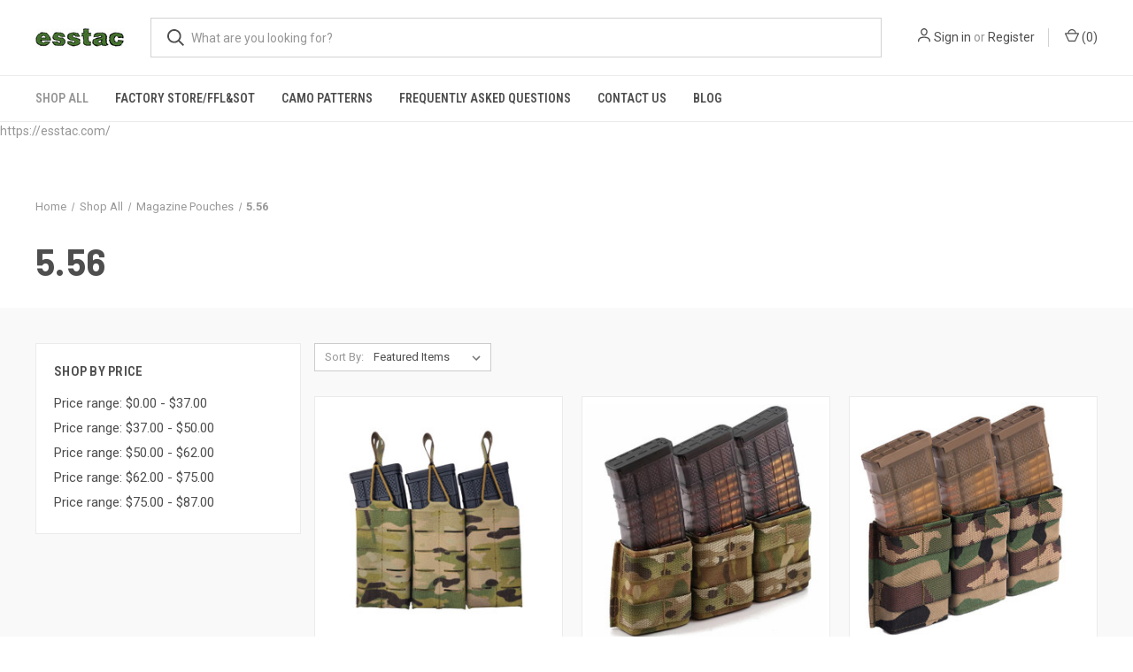

--- FILE ---
content_type: text/html; charset=UTF-8
request_url: https://esstac.com/5-56/?price_min=60&price_max=73&sort=featured
body_size: 11738
content:



<!DOCTYPE html>
<html class="no-js" lang="en">
    <head>
        <title>Shop All - Magazine Pouches - 5.56 - Esstac</title>
        <link rel="dns-prefetch preconnect" href="https://cdn11.bigcommerce.com/s-4z9lxo7ou8" crossorigin><link rel="dns-prefetch preconnect" href="https://fonts.googleapis.com/" crossorigin><link rel="dns-prefetch preconnect" href="https://fonts.gstatic.com/" crossorigin>
        <link rel='canonical' href='https://esstac.com/5-56/' /><meta name='platform' content='bigcommerce.stencil' />
        
        

        <link href="https://cdn11.bigcommerce.com/s-4z9lxo7ou8/product_images/favicon.png" rel="shortcut icon">
        <meta name="viewport" content="width=device-width, initial-scale=1, maximum-scale=1">

        <script nonce="">
            document.documentElement.className = document.documentElement.className.replace('no-js', 'js');
        </script>

        <script nonce="">
    function browserSupportsAllFeatures() {
        return window.Promise
            && window.fetch
            && window.URL
            && window.URLSearchParams
            && window.WeakMap
            // object-fit support
            && ('objectFit' in document.documentElement.style);
    }

    function loadScript(src) {
        var js = document.createElement('script');
        js.src = src;
        js.onerror = function () {
            console.error('Failed to load polyfill script ' + src);
        };
        document.head.appendChild(js);
    }

    if (!browserSupportsAllFeatures()) {
        loadScript('https://cdn11.bigcommerce.com/s-4z9lxo7ou8/stencil/fca74150-f0a6-013d-e67b-2e9e31b90141/e/db2f50d0-3675-0139-bda1-0242ac110002/dist/theme-bundle.polyfills.js');
    }
</script>
        <script nonce="">window.consentManagerTranslations = `{"locale":"en","locales":{"consent_manager.data_collection_warning":"en","consent_manager.accept_all_cookies":"en","consent_manager.gdpr_settings":"en","consent_manager.data_collection_preferences":"en","consent_manager.manage_data_collection_preferences":"en","consent_manager.use_data_by_cookies":"en","consent_manager.data_categories_table":"en","consent_manager.allow":"en","consent_manager.accept":"en","consent_manager.deny":"en","consent_manager.dismiss":"en","consent_manager.reject_all":"en","consent_manager.category":"en","consent_manager.purpose":"en","consent_manager.functional_category":"en","consent_manager.functional_purpose":"en","consent_manager.analytics_category":"en","consent_manager.analytics_purpose":"en","consent_manager.targeting_category":"en","consent_manager.advertising_category":"en","consent_manager.advertising_purpose":"en","consent_manager.essential_category":"en","consent_manager.esential_purpose":"en","consent_manager.yes":"en","consent_manager.no":"en","consent_manager.not_available":"en","consent_manager.cancel":"en","consent_manager.save":"en","consent_manager.back_to_preferences":"en","consent_manager.close_without_changes":"en","consent_manager.unsaved_changes":"en","consent_manager.by_using":"en","consent_manager.agree_on_data_collection":"en","consent_manager.change_preferences":"en","consent_manager.cancel_dialog_title":"en","consent_manager.privacy_policy":"en","consent_manager.allow_category_tracking":"en","consent_manager.disallow_category_tracking":"en"},"translations":{"consent_manager.data_collection_warning":"We use cookies (and other similar technologies) to collect data to improve your shopping experience.","consent_manager.accept_all_cookies":"Accept All Cookies","consent_manager.gdpr_settings":"Settings","consent_manager.data_collection_preferences":"Website Data Collection Preferences","consent_manager.manage_data_collection_preferences":"Manage Website Data Collection Preferences","consent_manager.use_data_by_cookies":" uses data collected by cookies and JavaScript libraries to improve your shopping experience.","consent_manager.data_categories_table":"The table below outlines how we use this data by category. To opt out of a category of data collection, select 'No' and save your preferences.","consent_manager.allow":"Allow","consent_manager.accept":"Accept","consent_manager.deny":"Deny","consent_manager.dismiss":"Dismiss","consent_manager.reject_all":"Reject all","consent_manager.category":"Category","consent_manager.purpose":"Purpose","consent_manager.functional_category":"Functional","consent_manager.functional_purpose":"Enables enhanced functionality, such as videos and live chat. If you do not allow these, then some or all of these functions may not work properly.","consent_manager.analytics_category":"Analytics","consent_manager.analytics_purpose":"Provide statistical information on site usage, e.g., web analytics so we can improve this website over time.","consent_manager.targeting_category":"Targeting","consent_manager.advertising_category":"Advertising","consent_manager.advertising_purpose":"Used to create profiles or personalize content to enhance your shopping experience.","consent_manager.essential_category":"Essential","consent_manager.esential_purpose":"Essential for the site and any requested services to work, but do not perform any additional or secondary function.","consent_manager.yes":"Yes","consent_manager.no":"No","consent_manager.not_available":"N/A","consent_manager.cancel":"Cancel","consent_manager.save":"Save","consent_manager.back_to_preferences":"Back to Preferences","consent_manager.close_without_changes":"You have unsaved changes to your data collection preferences. Are you sure you want to close without saving?","consent_manager.unsaved_changes":"You have unsaved changes","consent_manager.by_using":"By using our website, you're agreeing to our","consent_manager.agree_on_data_collection":"By using our website, you're agreeing to the collection of data as described in our ","consent_manager.change_preferences":"You can change your preferences at any time","consent_manager.cancel_dialog_title":"Are you sure you want to cancel?","consent_manager.privacy_policy":"Privacy Policy","consent_manager.allow_category_tracking":"Allow [CATEGORY_NAME] tracking","consent_manager.disallow_category_tracking":"Disallow [CATEGORY_NAME] tracking"}}`;</script>

        <script nonce="">
            window.lazySizesConfig = window.lazySizesConfig || {};
            window.lazySizesConfig.loadMode = 1;
        </script>
        <script nonce="" async src="https://cdn11.bigcommerce.com/s-4z9lxo7ou8/stencil/fca74150-f0a6-013d-e67b-2e9e31b90141/e/db2f50d0-3675-0139-bda1-0242ac110002/dist/theme-bundle.head_async.js"></script>
        
        <link href="https://fonts.googleapis.com/css?family=Roboto+Condensed:400,600%7CRoboto:400,700%7CBarlow:700&display=block" rel="stylesheet">
        
        <link rel="preload" href="https://cdn11.bigcommerce.com/s-4z9lxo7ou8/stencil/fca74150-f0a6-013d-e67b-2e9e31b90141/e/db2f50d0-3675-0139-bda1-0242ac110002/dist/theme-bundle.font.js" as="script">
        <script nonce="" async src="https://cdn11.bigcommerce.com/s-4z9lxo7ou8/stencil/fca74150-f0a6-013d-e67b-2e9e31b90141/e/db2f50d0-3675-0139-bda1-0242ac110002/dist/theme-bundle.font.js"></script>

        <link data-stencil-stylesheet href="https://cdn11.bigcommerce.com/s-4z9lxo7ou8/stencil/fca74150-f0a6-013d-e67b-2e9e31b90141/e/db2f50d0-3675-0139-bda1-0242ac110002/css/theme-31baa4d0-c711-013e-e783-4e77a989c334.css" rel="stylesheet">

        <!-- Start Tracking Code for analytics_siteverification -->

https://esstac.com/

<!-- End Tracking Code for analytics_siteverification -->


<script type="text/javascript">
var BCData = {};
</script>

<script nonce="">
(function () {
    var xmlHttp = new XMLHttpRequest();

    xmlHttp.open('POST', 'https://bes.gcp.data.bigcommerce.com/nobot');
    xmlHttp.setRequestHeader('Content-Type', 'application/json');
    xmlHttp.send('{"store_id":"1001257164","timezone_offset":"-7.0","timestamp":"2026-01-20T22:39:02.33871500Z","visit_id":"8b118a98-6060-4c23-814a-1e647173c4a5","channel_id":1}');
})();
</script>

        

        <script nonce="">
            var theme_settings = {
                show_fast_cart: false,
                linksPerCol: 10,
            };
        </script>

        <link rel="preload" href="https://cdn11.bigcommerce.com/s-4z9lxo7ou8/stencil/fca74150-f0a6-013d-e67b-2e9e31b90141/e/db2f50d0-3675-0139-bda1-0242ac110002/dist/theme-bundle.main.js" as="script">
    </head>
    <body>
        <svg data-src="https://cdn11.bigcommerce.com/s-4z9lxo7ou8/stencil/fca74150-f0a6-013d-e67b-2e9e31b90141/e/db2f50d0-3675-0139-bda1-0242ac110002/img/icon-sprite.svg" class="icons-svg-sprite"></svg>

        <header class="header" role="banner">
    <a href="#" class="mobileMenu-toggle" data-mobile-menu-toggle="menu">
        <span class="mobileMenu-toggleIcon"></span>
    </a>

    <div class="header-logo--wrap">
        <div class="header-logo">
            
            <div class="logo-and-toggle">
                <div class="desktopMenu-toggle">
                    <a href="javascript:void(0);" class="mobileMenu-toggle">
                        <span class="mobileMenu-toggleIcon"></span>
                    </a>
                </div>
                
                    <div class="logo-wrap"><a href="https://esstac.com/" class="header-logo__link" data-header-logo-link>
        <div class="header-logo-image-container">
            <img class="header-logo-image"
                 src="https://cdn11.bigcommerce.com/s-4z9lxo7ou8/images/stencil/100x45/esstac_1704739213__82549.original.jpg"
                 srcset="https://cdn11.bigcommerce.com/s-4z9lxo7ou8/images/stencil/100x45/esstac_1704739213__82549.original.jpg"
                 alt="Esstac"
                 title="Esstac">
        </div>
</a>
</div>
            </div>
            
            <div class="quickSearchWrap" id="quickSearch" aria-hidden="true" tabindex="-1" data-prevent-quick-search-close>
                <div>
    <!-- snippet location forms_search -->
    <form class="form" action="/search.php">
        <fieldset class="form-fieldset">
            <div class="form-field">
                <label class="is-srOnly" for="search_query">Search</label>
                <input class="form-input" data-search-quick name="search_query" id="search_query" data-error-message="Search field cannot be empty." placeholder="What are you looking for?" autocomplete="off">
                <button type="submit" class="form-button">
                    <i class="icon" aria-hidden="true">
                        <svg><use xlink:href="#icon-search" /></svg>
                    </i>
                </button>
            </div>
        </fieldset>
    </form>
    <section class="quickSearchResults" data-bind="html: results"></section>
    <p role="status"
       aria-live="polite"
       class="aria-description--hidden"
       data-search-aria-message-predefined-text="product results for"
    ></p>
</div>
            </div>
            <div class="navUser-wrap">
                <nav class="navUser">
    <ul class="navUser-section navUser-section--alt">
        <li class="navUser-item navUser-item--account">
            <i class="icon" aria-hidden="true">
                <svg><use xlink:href="#icon-user" /></svg>
            </i>
                <a class="navUser-action"
                   href="/login.php"
                   aria-label="Sign in"
                >
                    Sign in
                </a>
                    <span>or</span> <a class="navUser-action" href="/login.php?action&#x3D;create_account">Register</a>
        </li>
                <li class="navUser-item navUser-item--mobile-search">
            <i class="icon" aria-hidden="true">
                <svg><use xlink:href="#icon-search" /></svg>
            </i>
        </li>
        <li class="navUser-item navUser-item--cart">
            <a
                class="navUser-action"
                data-cart-preview
                data-dropdown="cart-preview-dropdown"
                data-options="align:right"
                href="/cart.php"
                aria-label="Cart with 0 items"
            >
                <i class="icon" aria-hidden="true">
                    <svg><use xlink:href="#icon-cart" /></svg>
                </i>
                (<span class=" cart-quantity"></span>)
            </a>

            <div class="dropdown-menu" id="cart-preview-dropdown" data-dropdown-content aria-hidden="true"></div>
        </li>
    </ul>
</nav>
            </div>
        </div>
    </div>

    <div class="navPages-container" id="menu" data-menu>
        <span class="mobile-closeNav">
    <i class="icon" aria-hidden="true">
        <svg><use xlink:href="#icon-close-large" /></svg>
    </i>
    close
</span>
<nav class="navPages">
    <ul class="navPages-list navPages-list--user 5765697a656e20596f756e67">
            <li class="navPages-item">
                <i class="icon" aria-hidden="true">
                    <svg><use xlink:href="#icon-user" /></svg>
                </i>
                <a class="navPages-action" href="/login.php">Sign in</a>
                    or
                    <a class="navPages-action"
                       href="/login.php?action&#x3D;create_account"
                       aria-label="Register"
                    >
                        Register
                    </a>
            </li>
    </ul>
    <ul class="navPages-list navPages-mega navPages-mainNav">
            <li class="navPages-item">
                <a class="navPages-action has-subMenu activePage"
   href="https://esstac.com/shop-all/"
   data-collapsible="navPages-23"
>
    Shop All
    <i class="icon navPages-action-moreIcon" aria-hidden="true">
        <svg><use xlink:href="#icon-chevron-down" /></svg>
    </i>
</a>
<div class="column-menu navPage-subMenu" id="navPages-23" aria-hidden="true" tabindex="-1">
    <ul class="navPage-subMenu-list">
            <li class="navPage-subMenu-item">
                <i class="icon navPages-action-moreIcon" aria-hidden="true"><svg><use xlink:href="#icon-chevron-right" /></svg></i>
                <a class="navPage-subMenu-action navPages-action activePage" href="https://esstac.com/shop-all/magazine-pouches/">Magazine Pouches</a>
                    <i class="icon navPages-action-moreIcon navPages-action-closed" aria-hidden="true"><svg><use xlink:href="#icon-plus" /></svg></i>
                    <i class="icon navPages-action-moreIcon navPages-action-open" aria-hidden="true"><svg><use xlink:href="#icon-minus" /></svg></i>
                
            </li>
                    <li class="navPage-childList-item">
                        <a class="navPage-childList-action navPages-action" href="https://esstac.com/shop-all/magazine-pouches/pistols/">Pistols</a>
                    </li>
                    <li class="navPage-childList-item">
                        <a class="navPage-childList-action navPages-action activePage" href="https://esstac.com/5-56/">5.56</a>
                    </li>
                    <li class="navPage-childList-item">
                        <a class="navPage-childList-action navPages-action" href="https://esstac.com/shop-all/magazine-pouches/7-62/">7.62</a>
                    </li>
                    <li class="navPage-childList-item">
                        <a class="navPage-childList-action navPages-action" href="https://esstac.com/shop-all/magazine-pouches/subgun/">Subgun</a>
                    </li>
                    <li class="navPage-childList-item">
                        <a class="navPage-childList-action navPages-action" href="https://esstac.com/shop-all/magazine-pouches/front-panels/">Front panels</a>
                    </li>
                    <li class="navPage-childList-item">
                        <a class="navPage-childList-action navPages-action" href="https://esstac.com/shop-all/magazine-pouches/steyr-aug-pouches/">Steyr AUG Pouches</a>
                    </li>
                    <li class="navPage-childList-item">
                        <a class="navPage-childList-action navPages-action" href="https://esstac.com/shop-all/magazine-pouches/law-enforcement-leather/">LEO pouches</a>
                    </li>
                    <li class="navPage-childList-item">
                        <a class="navPage-childList-action navPages-action" href="https://esstac.com/shop-all/magazine-pouches/special-needs/">Special Needs</a>
                    </li>
                    <li class="navPage-childList-item">
                        <a class="navPage-childList-action navPages-action" href="https://esstac.com/shop-all/magazine-pouches/new-category/">Laminate KYWI Pouches</a>
                    </li>
            <li class="navPage-subMenu-item">
                <i class="icon navPages-action-moreIcon" aria-hidden="true"><svg><use xlink:href="#icon-chevron-right" /></svg></i>
                <a class="navPage-subMenu-action navPages-action" href="https://esstac.com/shop-all/armor/">Armor</a>
                    <i class="icon navPages-action-moreIcon navPages-action-closed" aria-hidden="true"><svg><use xlink:href="#icon-plus" /></svg></i>
                    <i class="icon navPages-action-moreIcon navPages-action-open" aria-hidden="true"><svg><use xlink:href="#icon-minus" /></svg></i>
                
            </li>
                    <li class="navPage-childList-item">
                        <a class="navPage-childList-action navPages-action" href="https://esstac.com/shop-all/armor/in-stock-armor/">In Stock Armor</a>
                    </li>
                    <li class="navPage-childList-item">
                        <a class="navPage-childList-action navPages-action" href="https://esstac.com/shop-all/armor/drop-ship-armor/">Drop Ship Armor</a>
                    </li>
            <li class="navPage-subMenu-item">
                <i class="icon navPages-action-moreIcon" aria-hidden="true"><svg><use xlink:href="#icon-chevron-right" /></svg></i>
                <a class="navPage-subMenu-action navPages-action" href="https://esstac.com/shop-all/radio-pouches/">Radio Pouches</a>
                
            </li>
            <li class="navPage-subMenu-item">
                <i class="icon navPages-action-moreIcon" aria-hidden="true"><svg><use xlink:href="#icon-chevron-right" /></svg></i>
                <a class="navPage-subMenu-action navPages-action" href="https://esstac.com/shop-all/gp-pouches/">GP Pouches</a>
                
            </li>
            <li class="navPage-subMenu-item">
                <i class="icon navPages-action-moreIcon" aria-hidden="true"><svg><use xlink:href="#icon-chevron-right" /></svg></i>
                <a class="navPage-subMenu-action navPages-action" href="https://esstac.com/shotgun/">Shotgun</a>
                
            </li>
            <li class="navPage-subMenu-item">
                <i class="icon navPages-action-moreIcon" aria-hidden="true"><svg><use xlink:href="#icon-chevron-right" /></svg></i>
                <a class="navPage-subMenu-action navPages-action" href="https://esstac.com/belts/">Belts</a>
                
            </li>
            <li class="navPage-subMenu-item">
                <i class="icon navPages-action-moreIcon" aria-hidden="true"><svg><use xlink:href="#icon-chevron-right" /></svg></i>
                <a class="navPage-subMenu-action navPages-action" href="https://esstac.com/plate-carriers/">Plate Carriers</a>
                    <i class="icon navPages-action-moreIcon navPages-action-closed" aria-hidden="true"><svg><use xlink:href="#icon-plus" /></svg></i>
                    <i class="icon navPages-action-moreIcon navPages-action-open" aria-hidden="true"><svg><use xlink:href="#icon-minus" /></svg></i>
                
            </li>
                    <li class="navPage-childList-item">
                        <a class="navPage-childList-action navPages-action" href="https://esstac.com/shop-all/plate-carriers/front-panels/">Front panels</a>
                    </li>
                    <li class="navPage-childList-item">
                        <a class="navPage-childList-action navPages-action" href="https://esstac.com/shop-all/plate-carriers/plate-carrier/">Plate Carrier</a>
                    </li>
            <li class="navPage-subMenu-item">
                <i class="icon navPages-action-moreIcon" aria-hidden="true"><svg><use xlink:href="#icon-chevron-right" /></svg></i>
                <a class="navPage-subMenu-action navPages-action" href="https://esstac.com/chest-rigs/">Chest Rigs</a>
                    <i class="icon navPages-action-moreIcon navPages-action-closed" aria-hidden="true"><svg><use xlink:href="#icon-plus" /></svg></i>
                    <i class="icon navPages-action-moreIcon navPages-action-open" aria-hidden="true"><svg><use xlink:href="#icon-minus" /></svg></i>
                
            </li>
                    <li class="navPage-childList-item">
                        <a class="navPage-childList-action navPages-action" href="https://esstac.com/shop-all/chest-rigs/boars/">Boars</a>
                    </li>
                    <li class="navPage-childList-item">
                        <a class="navPage-childList-action navPages-action" href="https://esstac.com/shop-all/chest-rigs/piggy/">Piggy</a>
                    </li>
                    <li class="navPage-childList-item">
                        <a class="navPage-childList-action navPages-action" href="https://esstac.com/shop-all/chest-rigs/shooters-harness-lbe/">Shooters Harness/LBE</a>
                    </li>
            <li class="navPage-subMenu-item">
                <i class="icon navPages-action-moreIcon" aria-hidden="true"><svg><use xlink:href="#icon-chevron-right" /></svg></i>
                <a class="navPage-subMenu-action navPages-action" href="https://esstac.com/shop-all/construction-shenanigans/">Construction shenanigans </a>
                
            </li>
            <li class="navPage-subMenu-item">
                <i class="icon navPages-action-moreIcon" aria-hidden="true"><svg><use xlink:href="#icon-chevron-right" /></svg></i>
                <a class="navPage-subMenu-action navPages-action" href="https://esstac.com/accessories/">Accessories</a>
                
            </li>
            <li class="navPage-subMenu-item">
                <i class="icon navPages-action-moreIcon" aria-hidden="true"><svg><use xlink:href="#icon-chevron-right" /></svg></i>
                <a class="navPage-subMenu-action navPages-action" href="https://esstac.com/shop-all/swag/">SWAG</a>
                
            </li>
    </ul>
</div>
            </li>
                <li class="navPages-item navPages-item--content-first">
                        <a class="navPages-action"
   href="https://esstac.com/factory-store-ffl-sot/"
   aria-label="Factory Store/FFL&amp;SOT"
>
    Factory Store/FFL&amp;SOT
</a>
                </li>
                <li class="navPages-item">
                        <a class="navPages-action has-subMenu"
   href="https://esstac.com/camo-patterns/"
   data-collapsible="navPages-"
>
    Camo Patterns
    <i class="icon navPages-action-moreIcon" aria-hidden="true">
        <svg><use xlink:href="#icon-chevron-down" /></svg>
    </i>
</a>
<div class="column-menu navPage-subMenu" id="navPages-" aria-hidden="true" tabindex="-1">
    <ul class="navPage-subMenu-list">
            <li class="navPage-subMenu-item">
                <i class="icon navPages-action-moreIcon" aria-hidden="true"><svg><use xlink:href="#icon-chevron-right" /></svg></i>
                <a class="navPage-subMenu-action navPages-action" href="https://esstac.com/solid-colors/">Solid Colors</a>
                
            </li>
            <li class="navPage-subMenu-item">
                <i class="icon navPages-action-moreIcon" aria-hidden="true"><svg><use xlink:href="#icon-chevron-right" /></svg></i>
                <a class="navPage-subMenu-action navPages-action" href="https://esstac.com/multicam/">Multicam</a>
                    <i class="icon navPages-action-moreIcon navPages-action-closed" aria-hidden="true"><svg><use xlink:href="#icon-plus" /></svg></i>
                    <i class="icon navPages-action-moreIcon navPages-action-open" aria-hidden="true"><svg><use xlink:href="#icon-minus" /></svg></i>
                
            </li>
                    <li class="navPage-childList-item">
                        <a class="navPage-childList-action navPages-action" href="https://esstac.com/pouch-mounting-options/">Pouch Mounting Options</a>
                    </li>
    </ul>
</div>
                </li>
                <li class="navPages-item">
                        <a class="navPages-action has-subMenu"
   href="https://esstac.com/frequently-asked-questions/"
   data-collapsible="navPages-"
>
    Frequently Asked Questions
    <i class="icon navPages-action-moreIcon" aria-hidden="true">
        <svg><use xlink:href="#icon-chevron-down" /></svg>
    </i>
</a>
<div class="column-menu navPage-subMenu" id="navPages-" aria-hidden="true" tabindex="-1">
    <ul class="navPage-subMenu-list">
            <li class="navPage-subMenu-item">
                <i class="icon navPages-action-moreIcon" aria-hidden="true"><svg><use xlink:href="#icon-chevron-right" /></svg></i>
                <a class="navPage-subMenu-action navPages-action" href="https://esstac.com/esstac-dealer-network/">Esstac Dealer Network</a>
                
            </li>
            <li class="navPage-subMenu-item">
                <i class="icon navPages-action-moreIcon" aria-hidden="true"><svg><use xlink:href="#icon-chevron-right" /></svg></i>
                <a class="navPage-subMenu-action navPages-action" href="https://esstac.com/lead-times/">Lead Times</a>
                
            </li>
            <li class="navPage-subMenu-item">
                <i class="icon navPages-action-moreIcon" aria-hidden="true"><svg><use xlink:href="#icon-chevron-right" /></svg></i>
                <a class="navPage-subMenu-action navPages-action" href="https://esstac.com/shipping-returns/">Shipping &amp; Returns</a>
                
            </li>
            <li class="navPage-subMenu-item">
                <i class="icon navPages-action-moreIcon" aria-hidden="true"><svg><use xlink:href="#icon-chevron-right" /></svg></i>
                <a class="navPage-subMenu-action navPages-action" href="https://esstac.com/naked-or-webbing/">Naked or Webbing</a>
                
            </li>
            <li class="navPage-subMenu-item">
                <i class="icon navPages-action-moreIcon" aria-hidden="true"><svg><use xlink:href="#icon-chevron-right" /></svg></i>
                <a class="navPage-subMenu-action navPages-action" href="https://esstac.com/warranty/">Warranty</a>
                
            </li>
    </ul>
</div>
                </li>
                <li class="navPages-item">
                        <a class="navPages-action has-subMenu"
   href="https://esstac.com/contact-us/"
   data-collapsible="navPages-"
>
    Contact Us
    <i class="icon navPages-action-moreIcon" aria-hidden="true">
        <svg><use xlink:href="#icon-chevron-down" /></svg>
    </i>
</a>
<div class="column-menu navPage-subMenu" id="navPages-" aria-hidden="true" tabindex="-1">
    <ul class="navPage-subMenu-list">
            <li class="navPage-subMenu-item">
                <i class="icon navPages-action-moreIcon" aria-hidden="true"><svg><use xlink:href="#icon-chevron-right" /></svg></i>
                <a class="navPage-subMenu-action navPages-action" href="https://esstac.com/military-first-responder-discounts/">Military &amp; First Responder Discounts</a>
                    <i class="icon navPages-action-moreIcon navPages-action-closed" aria-hidden="true"><svg><use xlink:href="#icon-plus" /></svg></i>
                    <i class="icon navPages-action-moreIcon navPages-action-open" aria-hidden="true"><svg><use xlink:href="#icon-minus" /></svg></i>
                
            </li>
                    <li class="navPage-childList-item">
                        <a class="navPage-childList-action navPages-action" href="https://esstac.com/military-law-enforcement-questions/">Military &amp;  Law Enforcement Questions</a>
                    </li>
            <li class="navPage-subMenu-item">
                <i class="icon navPages-action-moreIcon" aria-hidden="true"><svg><use xlink:href="#icon-chevron-right" /></svg></i>
                <a class="navPage-subMenu-action navPages-action" href="https://esstac.com/support/">Support</a>
                
            </li>
            <li class="navPage-subMenu-item">
                <i class="icon navPages-action-moreIcon" aria-hidden="true"><svg><use xlink:href="#icon-chevron-right" /></svg></i>
                <a class="navPage-subMenu-action navPages-action" href="https://esstac.com/dealer-inquiries-government-sales/">Dealer Inquiries &amp; Government Sales</a>
                
            </li>
            <li class="navPage-subMenu-item">
                <i class="icon navPages-action-moreIcon" aria-hidden="true"><svg><use xlink:href="#icon-chevron-right" /></svg></i>
                <a class="navPage-subMenu-action navPages-action" href="https://esstac.com/hesco-armor-distributor/">Hesco Armor Distribution</a>
                
            </li>
    </ul>
</div>
                </li>
                <li class="navPages-item">
                        <a class="navPages-action"
   href="https://esstac.com/blog/"
   aria-label="Blog"
>
    Blog
</a>
                </li>
    </ul>
    <ul class="navPages-list navPages-list--user">
    </ul>
</nav>
    </div>
</header>



<div data-content-region="header_bottom--global"><div data-layout-id="734faa17-40e9-4fda-8777-4c311ed7afe7"><div data-sub-layout-container="f5db84a0-9b24-44a6-ba51-a4ac5efc5f62" data-layout-name="Layout">
  <style data-container-styling="f5db84a0-9b24-44a6-ba51-a4ac5efc5f62">
    [data-sub-layout-container="f5db84a0-9b24-44a6-ba51-a4ac5efc5f62"] {
      box-sizing: border-box;
      display: flex;
      flex-wrap: wrap;
      z-index: 0;
      position: relative;
    }
    [data-sub-layout-container="f5db84a0-9b24-44a6-ba51-a4ac5efc5f62"]:after {
      background-position: center center;
      background-size: cover;
      z-index: auto;
      display: block;
      position: absolute;
      top: 0;
      left: 0;
      bottom: 0;
      right: 0;
    }
  </style>
  <div data-sub-layout="9dae3948-cbb6-4259-b8f9-036f52f99e69">
    <style data-column-styling="9dae3948-cbb6-4259-b8f9-036f52f99e69">
      [data-sub-layout="9dae3948-cbb6-4259-b8f9-036f52f99e69"] {
        display: flex;
        flex-direction: column;
        box-sizing: border-box;
        flex-basis: 100%;
        max-width: 100%;
        z-index: 0;
        justify-content: center;
        padding-right: 10.5px;
        padding-left: 10.5px;
        position: relative;
      }
      [data-sub-layout="9dae3948-cbb6-4259-b8f9-036f52f99e69"]:after {
        background-position: center center;
        background-size: cover;
        z-index: auto;
        display: block;
        position: absolute;
        top: 0;
        left: 0;
        bottom: 0;
        right: 0;
      }
      @media only screen and (max-width: 700px) {
        [data-sub-layout="9dae3948-cbb6-4259-b8f9-036f52f99e69"] {
          flex-basis: 100%;
          max-width: 100%;
        }
      }
    </style>
    <div data-widget-id="4d424529-d7d6-4d1e-8892-c05a80900040" data-placement-id="a568ac96-9262-44c9-a11c-f1d1169228d2" data-placement-status="ACTIVE"><style>
    .sd-simple-text-4d424529-d7d6-4d1e-8892-c05a80900040 {
      padding-top: 0px;
      padding-right: 0px;
      padding-bottom: 0px;
      padding-left: 0px;

      margin-top: 0px;
      margin-right: 0px;
      margin-bottom: 0px;
      margin-left: 0px;

    }

    .sd-simple-text-4d424529-d7d6-4d1e-8892-c05a80900040 * {
      margin: 0;
      padding: 0;

        color: #333333;
        font-family: inherit;
        font-weight: 900;
        font-size: 24px;
        min-height: 24px;

    }

    .sd-simple-text-4d424529-d7d6-4d1e-8892-c05a80900040 {
        text-align: center;
    }

    #sd-simple-text-editable-4d424529-d7d6-4d1e-8892-c05a80900040 {
      min-width: 14px;
      line-height: 1.5;
      display: inline-block;
    }

    #sd-simple-text-editable-4d424529-d7d6-4d1e-8892-c05a80900040[data-edit-mode="true"]:hover,
    #sd-simple-text-editable-4d424529-d7d6-4d1e-8892-c05a80900040[data-edit-mode="true"]:active,
    #sd-simple-text-editable-4d424529-d7d6-4d1e-8892-c05a80900040[data-edit-mode="true"]:focus {
      outline: 1px dashed #3C64F4;
    }

    #sd-simple-text-editable-4d424529-d7d6-4d1e-8892-c05a80900040 strong,
    #sd-simple-text-editable-4d424529-d7d6-4d1e-8892-c05a80900040 strong * {
      font-weight: bold;
    }

    #sd-simple-text-editable-4d424529-d7d6-4d1e-8892-c05a80900040 a {
      color: inherit;
    }

    @supports (color: color-mix(in srgb, #000 50%, #fff 50%)) {
      #sd-simple-text-editable-4d424529-d7d6-4d1e-8892-c05a80900040 a:hover,
      #sd-simple-text-editable-4d424529-d7d6-4d1e-8892-c05a80900040 a:active,
      #sd-simple-text-editable-4d424529-d7d6-4d1e-8892-c05a80900040 a:focus {
        color: color-mix(in srgb, currentColor 68%, white 32%);
      }
    }

    @supports not (color: color-mix(in srgb, #000 50%, #fff 50%)) {
      #sd-simple-text-editable-4d424529-d7d6-4d1e-8892-c05a80900040 a:hover,
      #sd-simple-text-editable-4d424529-d7d6-4d1e-8892-c05a80900040 a:active,
      #sd-simple-text-editable-4d424529-d7d6-4d1e-8892-c05a80900040 a:focus {
        filter: brightness(2);
      }
    }
</style>

<div class="sd-simple-text-4d424529-d7d6-4d1e-8892-c05a80900040 ">
  <div id="sd-simple-text-editable-4d424529-d7d6-4d1e-8892-c05a80900040" data-edit-mode="">
    
  </div>
</div>

</div>
  </div>
</div>
<div data-sub-layout-container="d6023abc-ef89-4f0e-a065-e0931b487506" data-layout-name="Layout">
  <style data-container-styling="d6023abc-ef89-4f0e-a065-e0931b487506">
    [data-sub-layout-container="d6023abc-ef89-4f0e-a065-e0931b487506"] {
      box-sizing: border-box;
      display: flex;
      flex-wrap: wrap;
      z-index: 0;
      position: relative;
    }
    [data-sub-layout-container="d6023abc-ef89-4f0e-a065-e0931b487506"]:after {
      background-position: center center;
      background-size: cover;
      z-index: auto;
      display: block;
      position: absolute;
      top: 0;
      left: 0;
      bottom: 0;
      right: 0;
    }
  </style>
  <div data-sub-layout="f4250714-1f5b-46b5-9eff-7097a67a71e2">
    <style data-column-styling="f4250714-1f5b-46b5-9eff-7097a67a71e2">
      [data-sub-layout="f4250714-1f5b-46b5-9eff-7097a67a71e2"] {
        display: flex;
        flex-direction: column;
        box-sizing: border-box;
        flex-basis: 100%;
        max-width: 100%;
        z-index: 0;
        justify-content: center;
        padding-right: 10.5px;
        padding-left: 10.5px;
        position: relative;
      }
      [data-sub-layout="f4250714-1f5b-46b5-9eff-7097a67a71e2"]:after {
        background-position: center center;
        background-size: cover;
        z-index: auto;
        display: block;
        position: absolute;
        top: 0;
        left: 0;
        bottom: 0;
        right: 0;
      }
      @media only screen and (max-width: 700px) {
        [data-sub-layout="f4250714-1f5b-46b5-9eff-7097a67a71e2"] {
          flex-basis: 100%;
          max-width: 100%;
        }
      }
    </style>
  </div>
</div>
<div data-sub-layout-container="22176506-774d-4394-b391-13bd6467011d" data-layout-name="Layout">
  <style data-container-styling="22176506-774d-4394-b391-13bd6467011d">
    [data-sub-layout-container="22176506-774d-4394-b391-13bd6467011d"] {
      box-sizing: border-box;
      display: flex;
      flex-wrap: wrap;
      z-index: 0;
      position: relative;
    }
    [data-sub-layout-container="22176506-774d-4394-b391-13bd6467011d"]:after {
      background-position: center center;
      background-size: cover;
      z-index: auto;
      display: block;
      position: absolute;
      top: 0;
      left: 0;
      bottom: 0;
      right: 0;
    }
  </style>
  <div data-sub-layout="8a846b70-a02d-4d46-aa8e-7e3ed03349fb">
    <style data-column-styling="8a846b70-a02d-4d46-aa8e-7e3ed03349fb">
      [data-sub-layout="8a846b70-a02d-4d46-aa8e-7e3ed03349fb"] {
        display: flex;
        flex-direction: column;
        box-sizing: border-box;
        flex-basis: 100%;
        max-width: 100%;
        z-index: 0;
        justify-content: center;
        padding-right: 10.5px;
        padding-left: 10.5px;
        position: relative;
      }
      [data-sub-layout="8a846b70-a02d-4d46-aa8e-7e3ed03349fb"]:after {
        background-position: center center;
        background-size: cover;
        z-index: auto;
        display: block;
        position: absolute;
        top: 0;
        left: 0;
        bottom: 0;
        right: 0;
      }
      @media only screen and (max-width: 700px) {
        [data-sub-layout="8a846b70-a02d-4d46-aa8e-7e3ed03349fb"] {
          flex-basis: 100%;
          max-width: 100%;
        }
      }
    </style>
  </div>
</div></div></div>
<div data-content-region="header_bottom"></div>

        <div class="body " id='main-content' role='main' data-currency-code="USD">
     
    
<div class="page page--category">
    <section class="page-content container">
        <nav aria-label="Breadcrumb">
    <ol class="breadcrumbs">
                <li class="breadcrumb ">
                    <a class="breadcrumb-label"
                       href="https://esstac.com/"
                       
                    >
                        <span>Home</span>
                    </a>
                </li>
                <li class="breadcrumb ">
                    <a class="breadcrumb-label"
                       href="https://esstac.com/shop-all/"
                       
                    >
                        <span>Shop All</span>
                    </a>
                </li>
                <li class="breadcrumb ">
                    <a class="breadcrumb-label"
                       href="https://esstac.com/shop-all/magazine-pouches/"
                       
                    >
                        <span>Magazine Pouches</span>
                    </a>
                </li>
                <li class="breadcrumb is-active">
                    <a class="breadcrumb-label"
                       href="https://esstac.com/5-56/"
                       aria-current="page"
                    >
                        <span>5.56</span>
                    </a>
                </li>
    </ol>
</nav>

<script nonce="" type="application/ld+json">
{
    "@context": "https://schema.org",
    "@type": "BreadcrumbList",
    "itemListElement":
    [
        {
            "@type": "ListItem",
            "position": 1,
            "item": {
                "@id": "https://esstac.com/",
                "name": "Home"
            }
        },
        {
            "@type": "ListItem",
            "position": 2,
            "item": {
                "@id": "https://esstac.com/shop-all/",
                "name": "Shop All"
            }
        },
        {
            "@type": "ListItem",
            "position": 3,
            "item": {
                "@id": "https://esstac.com/shop-all/magazine-pouches/",
                "name": "Magazine Pouches"
            }
        },
        {
            "@type": "ListItem",
            "position": 4,
            "item": {
                "@id": "https://esstac.com/5-56/",
                "name": "5.56"
            }
        }
    ]
}
</script>
            <h1 class="page-heading">5.56</h1>
        <div data-content-region="category_below_header"></div>
        
    </section>
    
    <div class="main full grid-bg">
        <div class="container">
                    <aside class="page-sidebar" id="faceted-search-container">
                        <div class="sidebar-nav-mobile">
</div>

<nav class="">
            <div class="facetedSearch sidebarBlock">
                <div id="facetedSearch-byPrice" class="facetedSearch-navList blocker-container">
                    <div class="accordion accordion--navList">
                            <div class="sidebarBlock">
        <h2 class="sidebarBlock-heading" data-shop-by-price>Shop By Price</h2>
        <ul class="navList">
            <li class="navList-item">
                <a 
                        class="navList-action"
                   href="https://esstac.com/5-56/?price_min&#x3D;0&amp;price_max&#x3D;37&amp;sort&#x3D;featured"
                >
                   Price range: $0.00 - $37.00
                </a>
                <span class="price-filter-message aria-description--hidden">The filter has been applied</span>
            </li>
            <li class="navList-item">
                <a 
                        class="navList-action"
                   href="https://esstac.com/5-56/?price_min&#x3D;37&amp;price_max&#x3D;50&amp;sort&#x3D;featured"
                >
                   Price range: $37.00 - $50.00
                </a>
                <span class="price-filter-message aria-description--hidden">The filter has been applied</span>
            </li>
            <li class="navList-item">
                <a 
                        class="navList-action"
                   href="https://esstac.com/5-56/?price_min&#x3D;50&amp;price_max&#x3D;62&amp;sort&#x3D;featured"
                >
                   Price range: $50.00 - $62.00
                </a>
                <span class="price-filter-message aria-description--hidden">The filter has been applied</span>
            </li>
            <li class="navList-item">
                <a 
                        class="navList-action"
                   href="https://esstac.com/5-56/?price_min&#x3D;62&amp;price_max&#x3D;75&amp;sort&#x3D;featured"
                >
                   Price range: $62.00 - $75.00
                </a>
                <span class="price-filter-message aria-description--hidden">The filter has been applied</span>
            </li>
            <li class="navList-item">
                <a 
                        class="navList-action"
                   href="https://esstac.com/5-56/?price_min&#x3D;75&amp;price_max&#x3D;87&amp;sort&#x3D;featured"
                >
                   Price range: $75.00 - $87.00
                </a>
                <span class="price-filter-message aria-description--hidden">The filter has been applied</span>
            </li>

        </ul>
    </div>
                    </div>
                </div>
            </div>
</nav>
                    </aside>
                        
            <main class="page-content" id="product-listing-container">
                    

    <div class="sort-and-pagination">
        <form class="actionBar sort-products" method="get" data-sort-by="product">
    <fieldset class="form-fieldset actionBar-section">
    <div class="form-field">
        <label class="form-label" for="sort">Sort By:</label>
        <select class="form-select form-select--small " name="sort" id="sort" role="listbox">
            <option value="featured" selected>Featured Items</option>
            <option value="newest" >Newest Items</option>
            <option value="bestselling" >Best Selling</option>
            <option value="alphaasc" >A to Z</option>
            <option value="alphadesc" >Z to A</option>
            <option value="avgcustomerreview" >By Review</option>
            <option value="priceasc" >Price: Ascending</option>
            <option value="pricedesc" >Price: Descending</option>
        </select>
    </div>
</fieldset>
</form>
        <nav class="pagination" aria-label="pagination">
    <ul class="pagination-list">

    </ul>
</nav>
    </div>

    <div >
                <ul class="productGrid">
    <li class="product">
            <article
    class="card
    
    "
>
    <figure class="card-figure">


        <a href="https://esstac.com/5-56-tusk-triple-tall-pouch/" 
           class="card-figure__link"
           aria-label="5.56 Tusk Triple Tall Pouch, $67.00

"
"
           
        >
            <div class="card-img-container">
                <img class="card-image lazyload" data-sizes="auto" src="https://cdn11.bigcommerce.com/s-4z9lxo7ou8/stencil/fca74150-f0a6-013d-e67b-2e9e31b90141/e/db2f50d0-3675-0139-bda1-0242ac110002/img/loading.svg" data-src="https://cdn11.bigcommerce.com/s-4z9lxo7ou8/images/stencil/300x300/products/580/1697/TUSK_Triple_Front_copy__65545.1763077515.jpg?c=1" alt="5.56 Tusk Triple Tall Pouch" title="5.56 Tusk Triple Tall Pouch">
            </div>
        </a>
            <figcaption class="card-figcaption">
                <div class="card-figcaption-body">
                    <div class="card-figcaption--action-buttons">
                                <a class="button button--secondary button--small card-figcaption-button quickview" data-product-id="580">Quick view</a>
                                <a href="https://esstac.com/5-56-tusk-triple-tall-pouch/" data-event-type="product-click" class="button button--small card-figcaption-button" data-product-id="580">View Options</a>
                    </div>
                        <label class="card-compare" for="compare-580">
                            <input type="checkbox" class="compare-input" name="products[]" value="580" id="compare-580" data-compare-id="580"> <span style="display:none;">Remove from </span>Compare
                        </label>
                        <div class="compare-button-wrap">
                            <a class="compare-button" href="" data-compare-nav>Compare <span class="countPill countPill--positive countPill--alt"></span> Items</a>
                        </div>
                </div>
            </figcaption>
    </figure>
    <div class="card-body">
        <div>
            <h4 class="card-title">
                <a aria-label="5.56 Tusk Triple Tall Pouch, $67.00

"
" 
                    href="https://esstac.com/5-56-tusk-triple-tall-pouch/"
                    
                >
                    5.56 Tusk Triple Tall Pouch
                </a>
            </h4>
            <div class="card-text" data-test-info-type="price">
                    
        <div class="price-section price-section--withoutTax "  >
            <span class="price-section price-section--withoutTax non-sale-price--withoutTax" style="display: none;">
                <span data-product-non-sale-price-without-tax class="price price--non-sale">
                    
                </span>
            </span>
            <span data-product-price-without-tax class="price price--withoutTax">$67.00</span>
            <div class="price-section price-section--withoutTax rrp-price--withoutTax" style="display: none;">
                <span data-product-rrp-without-tax class="price price--rrp"></span>
            </div>
        </div>
            </div>
        </div>

        <div class="card-details">
            
                    </div>
    </div>
</article>
    </li>
    <li class="product">
            <article
    class="card
    
    "
>
    <figure class="card-figure">


        <a href="https://esstac.com/triple-5-56-shorty-kywi-pouch/" 
           class="card-figure__link"
           aria-label="Triple 5.56 Shorty KYWI Pouch, $67.00

"
"
           
        >
            <div class="card-img-container">
                <img class="card-image lazyload" data-sizes="auto" src="https://cdn11.bigcommerce.com/s-4z9lxo7ou8/stencil/fca74150-f0a6-013d-e67b-2e9e31b90141/e/db2f50d0-3675-0139-bda1-0242ac110002/img/loading.svg" data-src="https://cdn11.bigcommerce.com/s-4z9lxo7ou8/images/stencil/300x300/products/150/411/26fc5f_be1f8b14ddac49f8a0f9ee3e74112012__49094.1595447289.jpg?c=1" alt="Triple 5.56 Shorty KYWI Pouch" title="Triple 5.56 Shorty KYWI Pouch">
            </div>
        </a>
            <figcaption class="card-figcaption">
                <div class="card-figcaption-body">
                    <div class="card-figcaption--action-buttons">
                                <a class="button button--secondary button--small card-figcaption-button quickview" data-product-id="150">Quick view</a>
                                <a href="https://esstac.com/triple-5-56-shorty-kywi-pouch/" data-event-type="product-click" class="button button--small card-figcaption-button" data-product-id="150">View Options</a>
                    </div>
                        <label class="card-compare" for="compare-150">
                            <input type="checkbox" class="compare-input" name="products[]" value="150" id="compare-150" data-compare-id="150"> <span style="display:none;">Remove from </span>Compare
                        </label>
                        <div class="compare-button-wrap">
                            <a class="compare-button" href="" data-compare-nav>Compare <span class="countPill countPill--positive countPill--alt"></span> Items</a>
                        </div>
                </div>
            </figcaption>
    </figure>
    <div class="card-body">
        <div>
            <h4 class="card-title">
                <a aria-label="Triple 5.56 Shorty KYWI Pouch, $67.00

"
" 
                    href="https://esstac.com/triple-5-56-shorty-kywi-pouch/"
                    
                >
                    Triple 5.56 Shorty KYWI Pouch
                </a>
            </h4>
            <div class="card-text" data-test-info-type="price">
                    
        <div class="price-section price-section--withoutTax "  >
            <span class="price-section price-section--withoutTax non-sale-price--withoutTax" style="display: none;">
                <span data-product-non-sale-price-without-tax class="price price--non-sale">
                    
                </span>
            </span>
            <span data-product-price-without-tax class="price price--withoutTax">$67.00</span>
            <div class="price-section price-section--withoutTax rrp-price--withoutTax" style="display: none;">
                <span data-product-rrp-without-tax class="price price--rrp"></span>
            </div>
        </div>
            </div>
        </div>

        <div class="card-details">
            
                    </div>
    </div>
</article>
    </li>
    <li class="product">
            <article
    class="card
    
    "
>
    <figure class="card-figure">


        <a href="https://esstac.com/triple-5-56-midlength-kywi-pouch/" 
           class="card-figure__link"
           aria-label="Triple 5.56 Midlength KYWI Pouch, $67.00

"
"
           
        >
            <div class="card-img-container">
                <img class="card-image lazyload" data-sizes="auto" src="https://cdn11.bigcommerce.com/s-4z9lxo7ou8/stencil/fca74150-f0a6-013d-e67b-2e9e31b90141/e/db2f50d0-3675-0139-bda1-0242ac110002/img/loading.svg" data-src="https://cdn11.bigcommerce.com/s-4z9lxo7ou8/images/stencil/300x300/products/151/412/26fc5f_0e068d53477144df8d708d1d7eaf4aeamv2_d_2936_2912_s_4_2__11969.1595447641.jpg?c=1" alt="Triple 5.56 Midlength KYWI Pouch" title="Triple 5.56 Midlength KYWI Pouch">
            </div>
        </a>
            <figcaption class="card-figcaption">
                <div class="card-figcaption-body">
                    <div class="card-figcaption--action-buttons">
                                <a class="button button--secondary button--small card-figcaption-button quickview" data-product-id="151">Quick view</a>
                                <a href="https://esstac.com/triple-5-56-midlength-kywi-pouch/" data-event-type="product-click" class="button button--small card-figcaption-button" data-product-id="151">View Options</a>
                    </div>
                        <label class="card-compare" for="compare-151">
                            <input type="checkbox" class="compare-input" name="products[]" value="151" id="compare-151" data-compare-id="151"> <span style="display:none;">Remove from </span>Compare
                        </label>
                        <div class="compare-button-wrap">
                            <a class="compare-button" href="" data-compare-nav>Compare <span class="countPill countPill--positive countPill--alt"></span> Items</a>
                        </div>
                </div>
            </figcaption>
    </figure>
    <div class="card-body">
        <div>
            <h4 class="card-title">
                <a aria-label="Triple 5.56 Midlength KYWI Pouch, $67.00

"
" 
                    href="https://esstac.com/triple-5-56-midlength-kywi-pouch/"
                    
                >
                    Triple 5.56 Midlength KYWI Pouch
                </a>
            </h4>
            <div class="card-text" data-test-info-type="price">
                    
        <div class="price-section price-section--withoutTax "  >
            <span class="price-section price-section--withoutTax non-sale-price--withoutTax" style="display: none;">
                <span data-product-non-sale-price-without-tax class="price price--non-sale">
                    
                </span>
            </span>
            <span data-product-price-without-tax class="price price--withoutTax">$67.00</span>
            <div class="price-section price-section--withoutTax rrp-price--withoutTax" style="display: none;">
                <span data-product-rrp-without-tax class="price price--rrp"></span>
            </div>
        </div>
            </div>
        </div>

        <div class="card-details">
            
                    </div>
    </div>
</article>
    </li>
    <li class="product">
            <article
    class="card
    
    "
>
    <figure class="card-figure">


        <a href="https://esstac.com/triple-5-56-tall-kywi-pouch/" 
           class="card-figure__link"
           aria-label="Triple 5.56 Tall KYWI Pouch, $67.00

"
"
           
        >
            <div class="card-img-container">
                <img class="card-image lazyload" data-sizes="auto" src="https://cdn11.bigcommerce.com/s-4z9lxo7ou8/stencil/fca74150-f0a6-013d-e67b-2e9e31b90141/e/db2f50d0-3675-0139-bda1-0242ac110002/img/loading.svg" data-src="https://cdn11.bigcommerce.com/s-4z9lxo7ou8/images/stencil/300x300/products/152/413/26fc5f_423487848745430d8403609d9ad12eab__24993.1595447823.jpg?c=1" alt="Triple 5.56 Tall KYWI Pouch" title="Triple 5.56 Tall KYWI Pouch">
            </div>
        </a>
            <figcaption class="card-figcaption">
                <div class="card-figcaption-body">
                    <div class="card-figcaption--action-buttons">
                                <a class="button button--secondary button--small card-figcaption-button quickview" data-product-id="152">Quick view</a>
                                <a href="https://esstac.com/triple-5-56-tall-kywi-pouch/" data-event-type="product-click" class="button button--small card-figcaption-button" data-product-id="152">View Options</a>
                    </div>
                        <label class="card-compare" for="compare-152">
                            <input type="checkbox" class="compare-input" name="products[]" value="152" id="compare-152" data-compare-id="152"> <span style="display:none;">Remove from </span>Compare
                        </label>
                        <div class="compare-button-wrap">
                            <a class="compare-button" href="" data-compare-nav>Compare <span class="countPill countPill--positive countPill--alt"></span> Items</a>
                        </div>
                </div>
            </figcaption>
    </figure>
    <div class="card-body">
        <div>
            <h4 class="card-title">
                <a aria-label="Triple 5.56 Tall KYWI Pouch, $67.00

"
" 
                    href="https://esstac.com/triple-5-56-tall-kywi-pouch/"
                    
                >
                    Triple 5.56 Tall KYWI Pouch
                </a>
            </h4>
            <div class="card-text" data-test-info-type="price">
                    
        <div class="price-section price-section--withoutTax "  >
            <span class="price-section price-section--withoutTax non-sale-price--withoutTax" style="display: none;">
                <span data-product-non-sale-price-without-tax class="price price--non-sale">
                    
                </span>
            </span>
            <span data-product-price-without-tax class="price price--withoutTax">$67.00</span>
            <div class="price-section price-section--withoutTax rrp-price--withoutTax" style="display: none;">
                <span data-product-rrp-without-tax class="price price--rrp"></span>
            </div>
        </div>
            </div>
        </div>

        <div class="card-details">
            
                    </div>
    </div>
</article>
    </li>
    <li class="product">
            <article
    class="card
    
    "
>
    <figure class="card-figure">


        <a href="https://esstac.com/stacked-2-2-5-56-midlength-kywi-pouch/" 
           class="card-figure__link"
           aria-label="Stacked 2+2 5.56 MidLength KYWI Pouch, $63.00

"
"
           
        >
            <div class="card-img-container">
                <img class="card-image lazyload" data-sizes="auto" src="https://cdn11.bigcommerce.com/s-4z9lxo7ou8/stencil/fca74150-f0a6-013d-e67b-2e9e31b90141/e/db2f50d0-3675-0139-bda1-0242ac110002/img/loading.svg" data-src="https://cdn11.bigcommerce.com/s-4z9lxo7ou8/images/stencil/300x300/products/353/728/2_2_Midlength_Front_M81_Woodland__81452.1623444616.jpg?c=1" alt="Stacked 2+2 5.56 MidLength KYWI Pouch" title="Stacked 2+2 5.56 MidLength KYWI Pouch">
            </div>
        </a>
            <figcaption class="card-figcaption">
                <div class="card-figcaption-body">
                    <div class="card-figcaption--action-buttons">
                                <a class="button button--secondary button--small card-figcaption-button quickview" data-product-id="353">Quick view</a>
                                <a href="https://esstac.com/stacked-2-2-5-56-midlength-kywi-pouch/" data-event-type="product-click" class="button button--small card-figcaption-button" data-product-id="353">View Options</a>
                    </div>
                        <label class="card-compare" for="compare-353">
                            <input type="checkbox" class="compare-input" name="products[]" value="353" id="compare-353" data-compare-id="353"> <span style="display:none;">Remove from </span>Compare
                        </label>
                        <div class="compare-button-wrap">
                            <a class="compare-button" href="" data-compare-nav>Compare <span class="countPill countPill--positive countPill--alt"></span> Items</a>
                        </div>
                </div>
            </figcaption>
    </figure>
    <div class="card-body">
        <div>
            <h4 class="card-title">
                <a aria-label="Stacked 2+2 5.56 MidLength KYWI Pouch, $63.00

"
" 
                    href="https://esstac.com/stacked-2-2-5-56-midlength-kywi-pouch/"
                    
                >
                    Stacked 2+2 5.56 MidLength KYWI Pouch
                </a>
            </h4>
            <div class="card-text" data-test-info-type="price">
                    
        <div class="price-section price-section--withoutTax "  >
            <span class="price-section price-section--withoutTax non-sale-price--withoutTax" style="display: none;">
                <span data-product-non-sale-price-without-tax class="price price--non-sale">
                    
                </span>
            </span>
            <span data-product-price-without-tax class="price price--withoutTax">$63.00</span>
            <div class="price-section price-section--withoutTax rrp-price--withoutTax" style="display: none;">
                <span data-product-rrp-without-tax class="price price--rrp"></span>
            </div>
        </div>
            </div>
        </div>

        <div class="card-details">
            
                    </div>
    </div>
</article>
    </li>
    <li class="product">
            <article
    class="card
    
    "
>
    <figure class="card-figure">


        <a href="https://esstac.com/stacked-2-2-5-56-tall-kywi-pouch/" 
           class="card-figure__link"
           aria-label="Stacked 2+2 5.56 Tall KYWI Pouch, $63.00

"
"
           
        >
            <div class="card-img-container">
                <img class="card-image lazyload" data-sizes="auto" src="https://cdn11.bigcommerce.com/s-4z9lxo7ou8/stencil/fca74150-f0a6-013d-e67b-2e9e31b90141/e/db2f50d0-3675-0139-bda1-0242ac110002/img/loading.svg" data-src="https://cdn11.bigcommerce.com/s-4z9lxo7ou8/images/stencil/300x300/products/160/422/26fc5f_4735a466845a4ac296d35267e12b612d__91569.1595455302.jpg?c=1" alt="Stacked 2+2 5.56 Tall KYWI Pouch" title="Stacked 2+2 5.56 Tall KYWI Pouch">
            </div>
        </a>
            <figcaption class="card-figcaption">
                <div class="card-figcaption-body">
                    <div class="card-figcaption--action-buttons">
                                <a class="button button--secondary button--small card-figcaption-button quickview" data-product-id="160">Quick view</a>
                                <a href="https://esstac.com/stacked-2-2-5-56-tall-kywi-pouch/" data-event-type="product-click" class="button button--small card-figcaption-button" data-product-id="160">View Options</a>
                    </div>
                        <label class="card-compare" for="compare-160">
                            <input type="checkbox" class="compare-input" name="products[]" value="160" id="compare-160" data-compare-id="160"> <span style="display:none;">Remove from </span>Compare
                        </label>
                        <div class="compare-button-wrap">
                            <a class="compare-button" href="" data-compare-nav>Compare <span class="countPill countPill--positive countPill--alt"></span> Items</a>
                        </div>
                </div>
            </figcaption>
    </figure>
    <div class="card-body">
        <div>
            <h4 class="card-title">
                <a aria-label="Stacked 2+2 5.56 Tall KYWI Pouch, $63.00

"
" 
                    href="https://esstac.com/stacked-2-2-5-56-tall-kywi-pouch/"
                    
                >
                    Stacked 2+2 5.56 Tall KYWI Pouch
                </a>
            </h4>
            <div class="card-text" data-test-info-type="price">
                    
        <div class="price-section price-section--withoutTax "  >
            <span class="price-section price-section--withoutTax non-sale-price--withoutTax" style="display: none;">
                <span data-product-non-sale-price-without-tax class="price price--non-sale">
                    
                </span>
            </span>
            <span data-product-price-without-tax class="price price--withoutTax">$63.00</span>
            <div class="price-section price-section--withoutTax rrp-price--withoutTax" style="display: none;">
                <span data-product-rrp-without-tax class="price price--rrp"></span>
            </div>
        </div>
            </div>
        </div>

        <div class="card-details">
            
                    </div>
    </div>
</article>
    </li>
    <li class="product">
            <article
    class="card
    
    "
>
    <figure class="card-figure">


        <a href="https://esstac.com/stacked-2-2-5-56-shorty-kywi-pouch/" 
           class="card-figure__link"
           aria-label="Stacked 2+2 5.56 Shorty KYWI Pouch, $63.00

"
"
           
        >
            <div class="card-img-container">
                <img class="card-image lazyload" data-sizes="auto" src="https://cdn11.bigcommerce.com/s-4z9lxo7ou8/stencil/fca74150-f0a6-013d-e67b-2e9e31b90141/e/db2f50d0-3675-0139-bda1-0242ac110002/img/loading.svg" data-src="https://cdn11.bigcommerce.com/s-4z9lxo7ou8/images/stencil/300x300/products/159/420/26fc5f_f577daaa5925464fbe27754067dbcec4__36988.1595455185.jpg?c=1" alt="Stacked 2+2 5.56 Shorty KYWI Pouch" title="Stacked 2+2 5.56 Shorty KYWI Pouch">
            </div>
        </a>
            <figcaption class="card-figcaption">
                <div class="card-figcaption-body">
                    <div class="card-figcaption--action-buttons">
                                <a class="button button--secondary button--small card-figcaption-button quickview" data-product-id="159">Quick view</a>
                                <a href="https://esstac.com/stacked-2-2-5-56-shorty-kywi-pouch/" data-event-type="product-click" class="button button--small card-figcaption-button" data-product-id="159">View Options</a>
                    </div>
                        <label class="card-compare" for="compare-159">
                            <input type="checkbox" class="compare-input" name="products[]" value="159" id="compare-159" data-compare-id="159"> <span style="display:none;">Remove from </span>Compare
                        </label>
                        <div class="compare-button-wrap">
                            <a class="compare-button" href="" data-compare-nav>Compare <span class="countPill countPill--positive countPill--alt"></span> Items</a>
                        </div>
                </div>
            </figcaption>
    </figure>
    <div class="card-body">
        <div>
            <h4 class="card-title">
                <a aria-label="Stacked 2+2 5.56 Shorty KYWI Pouch, $63.00

"
" 
                    href="https://esstac.com/stacked-2-2-5-56-shorty-kywi-pouch/"
                    
                >
                    Stacked 2+2 5.56 Shorty KYWI Pouch
                </a>
            </h4>
            <div class="card-text" data-test-info-type="price">
                    
        <div class="price-section price-section--withoutTax "  >
            <span class="price-section price-section--withoutTax non-sale-price--withoutTax" style="display: none;">
                <span data-product-non-sale-price-without-tax class="price price--non-sale">
                    
                </span>
            </span>
            <span data-product-price-without-tax class="price price--withoutTax">$63.00</span>
            <div class="price-section price-section--withoutTax rrp-price--withoutTax" style="display: none;">
                <span data-product-rrp-without-tax class="price price--rrp"></span>
            </div>
        </div>
            </div>
        </div>

        <div class="card-details">
            
                    </div>
    </div>
</article>
    </li>
</ul>
    </div>

    <nav class="pagination" aria-label="pagination">
    <ul class="pagination-list">

    </ul>
</nav>
                <div data-content-region="category_below_content"></div>
            </main>
        </div>
    </div>
</div>


     
    <div id="modal" class="modal" data-reveal data-prevent-quick-search-close>
    <button class="modal-close"
        type="button"
        title="Close"
        
>
    <span class="aria-description--hidden">Close</span>
    <span aria-hidden="true">&#215;</span>
</button>
    <div class="modal-content"></div>
    <div class="loadingOverlay"></div>
</div>
    <div id="alert-modal" class="modal modal--alert modal--small" data-reveal data-prevent-quick-search-close>
    <div class="swal2-icon swal2-error swal2-icon-show"><span class="swal2-x-mark"><span class="swal2-x-mark-line-left"></span><span class="swal2-x-mark-line-right"></span></span></div>

    <div class="modal-content"></div>

    <div class="button-container"><button type="button" class="confirm button" data-reveal-close>OK</button></div>
</div>
</div>
        
                    
<footer class="footer" role="contentinfo">
    <h2 class="footer-title-sr-only">Footer Start</h2>
    <div class="container">
        <section class="footer-info 4a616d6573">
            <article class="footer-info-col footer-info-dropdown footer-info-col--small" data-section-type="footer-categories">
                <h5 class="footer-info-heading">
                    Categories
                    <i class="icon" aria-hidden="true">
                        <svg><use xlink:href="#icon-downselector" /></svg>
                    </i>
                </h5>
                <ul class="footer-info-list">
                        <li>
                            <a href="https://esstac.com/shop-all/">Shop All</a>
                        </li>
                </ul>
            </article>

            <article class="footer-info-col footer-info-dropdown footer-info-col--small" data-section-type="footer-webPages">
                <h5 class="footer-info-heading">
                    Information
                    <i class="icon" aria-hidden="true">
                        <svg><use xlink:href="#icon-downselector" /></svg>
                    </i>
                </h5>
                <ul class="footer-info-list">
                        <li>
                            <a href="https://esstac.com/factory-store-ffl-sot/">Factory Store/FFL&amp;SOT</a>
                        </li>
                        <li>
                            <a href="https://esstac.com/camo-patterns/">Camo Patterns</a>
                        </li>
                        <li>
                            <a href="https://esstac.com/frequently-asked-questions/">Frequently Asked Questions</a>
                        </li>
                        <li>
                            <a href="https://esstac.com/contact-us/">Contact Us</a>
                        </li>
                        <li>
                            <a href="https://esstac.com/blog/">Blog</a>
                        </li>
                    <li>
                        <a href="/sitemap.php">Sitemap</a>
                    </li>
                </ul>
            </article>
        
            
                <article class="footer-info-col footer-mobile-limited footer-info-col--small" data-section-type="footer-webPages">
                    <h5 class="footer-info-heading">Follow Us</h5>
                        <ul class="socialLinks socialLinks--alt">
            <li class="socialLinks-item">
                <a class="icon icon--instagram" href="https://www.instagram.com/_esstac_/" target="_blank" rel="noopener">
                    <svg><use xlink:href="#icon-instagram" /></svg>
                </a>
            </li>
    </ul>
                </article>
            
                <article class="footer-info-col footer-mobile-limited footer-info-col--small" data-section-type="storeInfo">
                    <h5 class="footer-info-heading footer-store-name">Esstac</h5>
                    <address>Esstac</address>
                </article>
        </section>
        <div class="footer-copyright">
                    </div>
        
    </div>
    <div data-content-region="ssl_site_seal--global"><div data-layout-id="125d53ce-066a-463a-bb51-03aa369a12c0"><div data-sub-layout-container="ded9c884-1e60-4333-97d6-1dd00fd02c79" data-layout-name="Layout">
  <style data-container-styling="ded9c884-1e60-4333-97d6-1dd00fd02c79">
    [data-sub-layout-container="ded9c884-1e60-4333-97d6-1dd00fd02c79"] {
      box-sizing: border-box;
      display: flex;
      flex-wrap: wrap;
      z-index: 0;
      position: relative;
    }
    [data-sub-layout-container="ded9c884-1e60-4333-97d6-1dd00fd02c79"]:after {
      background-position: center center;
      background-size: cover;
      z-index: auto;
      display: block;
      position: absolute;
      top: 0;
      left: 0;
      bottom: 0;
      right: 0;
    }
  </style>
  <div data-sub-layout="c0fb7741-2c1b-4320-9e05-708b0872911c">
    <style data-column-styling="c0fb7741-2c1b-4320-9e05-708b0872911c">
      [data-sub-layout="c0fb7741-2c1b-4320-9e05-708b0872911c"] {
        display: flex;
        flex-direction: column;
        box-sizing: border-box;
        flex-basis: 100%;
        max-width: 100%;
        z-index: 0;
        justify-content: center;
        padding-right: 10.5px;
        padding-left: 10.5px;
        position: relative;
      }
      [data-sub-layout="c0fb7741-2c1b-4320-9e05-708b0872911c"]:after {
        background-position: center center;
        background-size: cover;
        z-index: auto;
        display: block;
        position: absolute;
        top: 0;
        left: 0;
        bottom: 0;
        right: 0;
      }
      @media only screen and (max-width: 700px) {
        [data-sub-layout="c0fb7741-2c1b-4320-9e05-708b0872911c"] {
          flex-basis: 100%;
          max-width: 100%;
        }
      }
    </style>
    <div data-widget-id="d0ade246-fb77-4ea1-85c6-4fe4b65b5ed4" data-placement-id="04c41984-5dc8-4d8f-86af-b2ef3489c303" data-placement-status="ACTIVE"><style>
    .sd-simple-text-d0ade246-fb77-4ea1-85c6-4fe4b65b5ed4 {
      padding-top: 0px;
      padding-right: 0px;
      padding-bottom: 0px;
      padding-left: 0px;

      margin-top: 0px;
      margin-right: 0px;
      margin-bottom: 0px;
      margin-left: 0px;

    }

    .sd-simple-text-d0ade246-fb77-4ea1-85c6-4fe4b65b5ed4 * {
      margin: 0;
      padding: 0;

        color: rgba(255,255,255,1);
        font-family: inherit;
        font-weight: 500;
        font-size: 14px;
        min-height: 14px;

    }

    .sd-simple-text-d0ade246-fb77-4ea1-85c6-4fe4b65b5ed4 {
        text-align: center;
    }

    #sd-simple-text-editable-d0ade246-fb77-4ea1-85c6-4fe4b65b5ed4 {
      min-width: 14px;
      line-height: 1.5;
      display: inline-block;
    }

    #sd-simple-text-editable-d0ade246-fb77-4ea1-85c6-4fe4b65b5ed4[data-edit-mode="true"]:hover,
    #sd-simple-text-editable-d0ade246-fb77-4ea1-85c6-4fe4b65b5ed4[data-edit-mode="true"]:active,
    #sd-simple-text-editable-d0ade246-fb77-4ea1-85c6-4fe4b65b5ed4[data-edit-mode="true"]:focus {
      outline: 1px dashed #3C64F4;
    }

    #sd-simple-text-editable-d0ade246-fb77-4ea1-85c6-4fe4b65b5ed4 strong,
    #sd-simple-text-editable-d0ade246-fb77-4ea1-85c6-4fe4b65b5ed4 strong * {
      font-weight: bold;
    }

    #sd-simple-text-editable-d0ade246-fb77-4ea1-85c6-4fe4b65b5ed4 a {
      color: inherit;
    }

    @supports (color: color-mix(in srgb, #000 50%, #fff 50%)) {
      #sd-simple-text-editable-d0ade246-fb77-4ea1-85c6-4fe4b65b5ed4 a:hover,
      #sd-simple-text-editable-d0ade246-fb77-4ea1-85c6-4fe4b65b5ed4 a:active,
      #sd-simple-text-editable-d0ade246-fb77-4ea1-85c6-4fe4b65b5ed4 a:focus {
        color: color-mix(in srgb, currentColor 68%, white 32%);
      }
    }

    @supports not (color: color-mix(in srgb, #000 50%, #fff 50%)) {
      #sd-simple-text-editable-d0ade246-fb77-4ea1-85c6-4fe4b65b5ed4 a:hover,
      #sd-simple-text-editable-d0ade246-fb77-4ea1-85c6-4fe4b65b5ed4 a:active,
      #sd-simple-text-editable-d0ade246-fb77-4ea1-85c6-4fe4b65b5ed4 a:focus {
        filter: brightness(2);
      }
    }
</style>

<div class="sd-simple-text-d0ade246-fb77-4ea1-85c6-4fe4b65b5ed4 ">
  <div id="sd-simple-text-editable-d0ade246-fb77-4ea1-85c6-4fe4b65b5ed4" data-edit-mode="">
    <p><a href="military-first-responder-discounts/">Military/First Responder Discounts</a></p>
  </div>
</div>

</div>
  </div>
</div></div></div>
</footer>

        <script nonce="">window.__webpack_public_path__ = "https://cdn11.bigcommerce.com/s-4z9lxo7ou8/stencil/fca74150-f0a6-013d-e67b-2e9e31b90141/e/db2f50d0-3675-0139-bda1-0242ac110002/dist/";</script>
        <script nonce="">
            function onThemeBundleMain() {
                window.stencilBootstrap("category", "{\"categoryProductsPerPage\":100,\"categoryId\":33,\"zoomSize\":\"1280x1280\",\"productSize\":\"760x760\",\"genericError\":\"Oops! Something went wrong.\",\"maintenanceModeSettings\":[],\"adminBarLanguage\":\"{\\\"locale\\\":\\\"en\\\",\\\"locales\\\":{\\\"admin.maintenance_header\\\":\\\"en\\\",\\\"admin.maintenance_tooltip\\\":\\\"en\\\",\\\"admin.maintenance_showstore_link\\\":\\\"en\\\",\\\"admin.prelaunch_header\\\":\\\"en\\\",\\\"admin.page_builder_link\\\":\\\"en\\\"},\\\"translations\\\":{\\\"admin.maintenance_header\\\":\\\"Your store is down for maintenance.\\\",\\\"admin.maintenance_tooltip\\\":\\\"Only administrators can view the store at the moment. Visit your control panel settings page to disable maintenance mode.\\\",\\\"admin.maintenance_showstore_link\\\":\\\"Click here to see what your visitors will see.\\\",\\\"admin.prelaunch_header\\\":\\\"Your storefront is private. Share your site with preview code:\\\",\\\"admin.page_builder_link\\\":\\\"Design this page in Page Builder\\\"}}\",\"urls\":{\"home\":\"https://esstac.com/\",\"account\":{\"index\":\"/account.php\",\"orders\":{\"all\":\"/account.php?action=order_status\",\"completed\":\"/account.php?action=view_orders\",\"save_new_return\":\"/account.php?action=save_new_return\"},\"update_action\":\"/account.php?action=update_account\",\"returns\":\"/account.php?action=view_returns\",\"addresses\":\"/account.php?action=address_book\",\"inbox\":\"/account.php?action=inbox\",\"send_message\":\"/account.php?action=send_message\",\"add_address\":\"/account.php?action=add_shipping_address\",\"wishlists\":{\"all\":\"/wishlist.php\",\"add\":\"/wishlist.php?action=addwishlist\",\"edit\":\"/wishlist.php?action=editwishlist\",\"delete\":\"/wishlist.php?action=deletewishlist\"},\"details\":\"/account.php?action=account_details\",\"recent_items\":\"/account.php?action=recent_items\"},\"brands\":\"https://esstac.com/brands/\",\"gift_certificate\":{\"purchase\":\"/giftcertificates.php\",\"redeem\":\"/giftcertificates.php?action=redeem\",\"balance\":\"/giftcertificates.php?action=balance\"},\"auth\":{\"login\":\"/login.php\",\"check_login\":\"/login.php?action=check_login\",\"create_account\":\"/login.php?action=create_account\",\"save_new_account\":\"/login.php?action=save_new_account\",\"forgot_password\":\"/login.php?action=reset_password\",\"send_password_email\":\"/login.php?action=send_password_email\",\"save_new_password\":\"/login.php?action=save_new_password\",\"logout\":\"/login.php?action=logout\"},\"product\":{\"post_review\":\"/postreview.php\"},\"cart\":\"/cart.php\",\"checkout\":{\"single_address\":\"/checkout\",\"multiple_address\":\"/checkout.php?action=multiple\"},\"rss\":{\"products\":[]},\"contact_us_submit\":\"/pages.php?action=sendContactForm\",\"search\":\"/search.php\",\"compare\":\"/compare\",\"sitemap\":\"/sitemap.php\",\"subscribe\":{\"action\":\"/subscribe.php\"}},\"secureBaseUrl\":\"https://esstac.com\",\"cartId\":null,\"channelId\":1,\"template\":\"pages/category\",\"validationDictionaryJSON\":\"{\\\"locale\\\":\\\"en\\\",\\\"locales\\\":{\\\"validation_messages.valid_email\\\":\\\"en\\\",\\\"validation_messages.password\\\":\\\"en\\\",\\\"validation_messages.password_match\\\":\\\"en\\\",\\\"validation_messages.invalid_password\\\":\\\"en\\\",\\\"validation_messages.field_not_blank\\\":\\\"en\\\",\\\"validation_messages.certificate_amount\\\":\\\"en\\\",\\\"validation_messages.certificate_amount_range\\\":\\\"en\\\",\\\"validation_messages.price_min_evaluation\\\":\\\"en\\\",\\\"validation_messages.price_max_evaluation\\\":\\\"en\\\",\\\"validation_messages.price_min_not_entered\\\":\\\"en\\\",\\\"validation_messages.price_max_not_entered\\\":\\\"en\\\",\\\"validation_messages.price_invalid_value\\\":\\\"en\\\",\\\"validation_messages.invalid_gift_certificate\\\":\\\"en\\\"},\\\"translations\\\":{\\\"validation_messages.valid_email\\\":\\\"You must enter a valid email.\\\",\\\"validation_messages.password\\\":\\\"You must enter a password.\\\",\\\"validation_messages.password_match\\\":\\\"Your passwords do not match.\\\",\\\"validation_messages.invalid_password\\\":\\\"Passwords must be at least 7 characters and contain both alphabetic and numeric characters.\\\",\\\"validation_messages.field_not_blank\\\":\\\" field cannot be blank.\\\",\\\"validation_messages.certificate_amount\\\":\\\"You must enter a gift certificate amount.\\\",\\\"validation_messages.certificate_amount_range\\\":\\\"You must enter a certificate amount between [MIN] and [MAX]\\\",\\\"validation_messages.price_min_evaluation\\\":\\\"Min. price must be less than max. price.\\\",\\\"validation_messages.price_max_evaluation\\\":\\\"Min. price must be less than max. price.\\\",\\\"validation_messages.price_min_not_entered\\\":\\\"Min. price is required.\\\",\\\"validation_messages.price_max_not_entered\\\":\\\"Max. price is required.\\\",\\\"validation_messages.price_invalid_value\\\":\\\"Input must be greater than 0.\\\",\\\"validation_messages.invalid_gift_certificate\\\":\\\"Please enter your valid certificate code.\\\"}}\",\"validationFallbackDictionaryJSON\":\"{\\\"locale\\\":\\\"en\\\",\\\"locales\\\":{\\\"validation_fallback_messages.valid_email\\\":\\\"en\\\",\\\"validation_fallback_messages.password\\\":\\\"en\\\",\\\"validation_fallback_messages.password_match\\\":\\\"en\\\",\\\"validation_fallback_messages.invalid_password\\\":\\\"en\\\",\\\"validation_fallback_messages.field_not_blank\\\":\\\"en\\\",\\\"validation_fallback_messages.certificate_amount\\\":\\\"en\\\",\\\"validation_fallback_messages.certificate_amount_range\\\":\\\"en\\\",\\\"validation_fallback_messages.price_min_evaluation\\\":\\\"en\\\",\\\"validation_fallback_messages.price_max_evaluation\\\":\\\"en\\\",\\\"validation_fallback_messages.price_min_not_entered\\\":\\\"en\\\",\\\"validation_fallback_messages.price_max_not_entered\\\":\\\"en\\\",\\\"validation_fallback_messages.price_invalid_value\\\":\\\"en\\\",\\\"validation_fallback_messages.invalid_gift_certificate\\\":\\\"en\\\"},\\\"translations\\\":{\\\"validation_fallback_messages.valid_email\\\":\\\"You must enter a valid email.\\\",\\\"validation_fallback_messages.password\\\":\\\"You must enter a password.\\\",\\\"validation_fallback_messages.password_match\\\":\\\"Your passwords do not match.\\\",\\\"validation_fallback_messages.invalid_password\\\":\\\"Passwords must be at least 7 characters and contain both alphabetic and numeric characters.\\\",\\\"validation_fallback_messages.field_not_blank\\\":\\\" field cannot be blank.\\\",\\\"validation_fallback_messages.certificate_amount\\\":\\\"You must enter a gift certificate amount.\\\",\\\"validation_fallback_messages.certificate_amount_range\\\":\\\"You must enter a certificate amount between [MIN] and [MAX]\\\",\\\"validation_fallback_messages.price_min_evaluation\\\":\\\"Min. price must be less than max. price.\\\",\\\"validation_fallback_messages.price_max_evaluation\\\":\\\"Min. price must be less than max. price.\\\",\\\"validation_fallback_messages.price_min_not_entered\\\":\\\"Min. price is required.\\\",\\\"validation_fallback_messages.price_max_not_entered\\\":\\\"Max. price is required.\\\",\\\"validation_fallback_messages.price_invalid_value\\\":\\\"Input must be greater than 0.\\\",\\\"validation_fallback_messages.invalid_gift_certificate\\\":\\\"Please enter your valid certificate code.\\\"}}\",\"validationDefaultDictionaryJSON\":\"{\\\"locale\\\":\\\"en\\\",\\\"locales\\\":{\\\"validation_default_messages.valid_email\\\":\\\"en\\\",\\\"validation_default_messages.password\\\":\\\"en\\\",\\\"validation_default_messages.password_match\\\":\\\"en\\\",\\\"validation_default_messages.invalid_password\\\":\\\"en\\\",\\\"validation_default_messages.field_not_blank\\\":\\\"en\\\",\\\"validation_default_messages.certificate_amount\\\":\\\"en\\\",\\\"validation_default_messages.certificate_amount_range\\\":\\\"en\\\",\\\"validation_default_messages.price_min_evaluation\\\":\\\"en\\\",\\\"validation_default_messages.price_max_evaluation\\\":\\\"en\\\",\\\"validation_default_messages.price_min_not_entered\\\":\\\"en\\\",\\\"validation_default_messages.price_max_not_entered\\\":\\\"en\\\",\\\"validation_default_messages.price_invalid_value\\\":\\\"en\\\",\\\"validation_default_messages.invalid_gift_certificate\\\":\\\"en\\\"},\\\"translations\\\":{\\\"validation_default_messages.valid_email\\\":\\\"You must enter a valid email.\\\",\\\"validation_default_messages.password\\\":\\\"You must enter a password.\\\",\\\"validation_default_messages.password_match\\\":\\\"Your passwords do not match.\\\",\\\"validation_default_messages.invalid_password\\\":\\\"Passwords must be at least 7 characters and contain both alphabetic and numeric characters.\\\",\\\"validation_default_messages.field_not_blank\\\":\\\"The field cannot be blank.\\\",\\\"validation_default_messages.certificate_amount\\\":\\\"You must enter a gift certificate amount.\\\",\\\"validation_default_messages.certificate_amount_range\\\":\\\"You must enter a certificate amount between [MIN] and [MAX]\\\",\\\"validation_default_messages.price_min_evaluation\\\":\\\"Min. price must be less than max. price.\\\",\\\"validation_default_messages.price_max_evaluation\\\":\\\"Min. price must be less than max. price.\\\",\\\"validation_default_messages.price_min_not_entered\\\":\\\"Min. price is required.\\\",\\\"validation_default_messages.price_max_not_entered\\\":\\\"Max. price is required.\\\",\\\"validation_default_messages.price_invalid_value\\\":\\\"Input must be greater than 0.\\\",\\\"validation_default_messages.invalid_gift_certificate\\\":\\\"Please enter your valid certificate code.\\\"}}\",\"carouselArrowAndDotAriaLabel\":\"Go to slide [SLIDE_NUMBER] of [SLIDES_QUANTITY]\",\"carouselActiveDotAriaLabel\":\"active\",\"carouselContentAnnounceMessage\":\"You are currently on slide [SLIDE_NUMBER] of [SLIDES_QUANTITY]\",\"noCompareMessage\":\"You must select at least two products to compare\"}").load();
            }
        </script>
        <script nonce="" async defer src="https://cdn11.bigcommerce.com/s-4z9lxo7ou8/stencil/fca74150-f0a6-013d-e67b-2e9e31b90141/e/db2f50d0-3675-0139-bda1-0242ac110002/dist/theme-bundle.main.js" onload="onThemeBundleMain()"></script>

        <script type="text/javascript" src="https://cdn11.bigcommerce.com/shared/js/csrf-protection-header-5eeddd5de78d98d146ef4fd71b2aedce4161903e.js"></script>
<script type="text/javascript" src="https://cdn11.bigcommerce.com/r-b3140cccb8102e4622cf12a2e9243ed87147254a/javascript/visitor_stencil.js"></script>
<script id='pixel-script-poptin' src="https://cdn.popt.in/pixel.js?id=af289e114668a" async='true'></script>
    </body>
</html>
